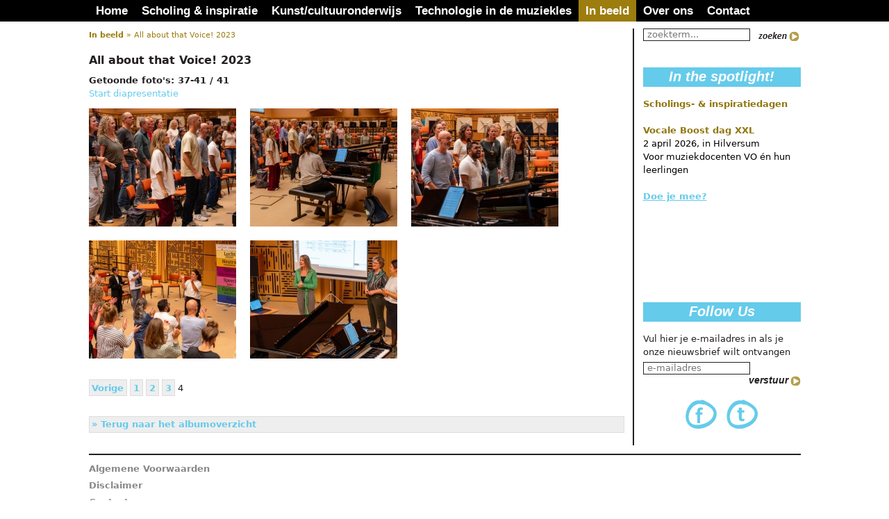

--- FILE ---
content_type: text/html; charset=utf-8
request_url: https://www.musicplusacademy.nl/in-beeld/all-about-that-voice-2023?start=36
body_size: 2440
content:
<!DOCTYPE html>

<!-- #################################################### -->
<!--                                                      -->
<!--           Created by: hamaka - utrecht               -->
<!--           website:    https://hamaka.nl              -->
<!--                                                      -->
<!-- #################################################### -->

<html lang="nl-NL">
<head>
	<meta http-equiv="content-type" content="text/html; charset=utf-8"/>
	<meta name="viewport" content="width=device-width, initial-scale=1.0">
	<base href="https://www.musicplusacademy.nl/"><!--[if lte IE 6]></base><![endif]-->
	<title>All about that Voice! 2023 &raquo; Music+ Academy  </title>
	<meta http-equiv="Content-Type" content="text/html; charset=utf-8" />
  

	<!--[if IE]>
	<meta http-equiv='X-UA-Compatible' content='IE=edge,chrome=1'>
	<![endif]-->

	<link rel="preconnect" href="https://fonts.gstatic.com/" crossorigin>
	<link rel="dns-prefetch" href="https://fonts.googleapis.com/">

	<link rel="shortcut icon" href="/favicon.ico" />

	<!--[if lt IE 9]>
			<script src="https://cdnjs.cloudflare.com/ajax/libs/html5shiv/3.7.3/html5shiv.min.js"></script>
			<script>window.html5 || document.write(appscript>
	<![endif]-->

	
		<script async src="https://www.googletagmanager.com/gtag/js?id=G-LZ8F4FSJFN"></script>
		<script>
			window.dataLayer = window.dataLayer || [];
			function gtag(){dataLayer.push(arguments);}
			gtag('js', new Date());

			gtag('config', 'G-LZ8F4FSJFN', { 'anonymize_ip': true });
		</script>
	
<link rel="stylesheet" type="text/css" href="/resources/app/client/css/combined-theme-klant.css?m=1622141093" />
<link rel="stylesheet" type="text/css" href="/resources/app/client/css/third-party/colorbox.css?m=1622141093" />
<link rel="stylesheet" type="text/css" href="/resources/app/client/css/third-party/cwsoft-foldergallery.css?m=1622141093" />
<script src="https://cdnjs.cloudflare.com/ajax/libs/jquery/3.3.1/jquery.min.js"></script>
<script>window.jQuery || document.write(unescape('%3Cscript src=\"/resources/app/client/javascript/third-party/jquery-3.3.1.min.js\"%3E%3C/script%3E'));</script>
</head>

<body class="cwsFolderGalleryPage">


  <div id="menu-icon">
    <div class="bar1"></div>
    <div class="bar2"></div>
    <div class="bar3"></div>
  </div>
  <div id="wrapper">
    <header role="banner">
	<nav>
	  <ul id="main-nav" class="calibri">
    
			<li>
				<a href="/" class="link" title="Home">Home</a>
        
			</li>
		
    
			<li>
				<a href="/scholing-en-inspiratie/" class="link" title="Scholing &amp; inspiratie">Scholing &amp; inspiratie</a>
        
			</li>
		
    
			<li>
				<a href="/kunstcultuur-onderwijs/" class="link" title="Kunst/cultuuronderwijs">Kunst/cultuuronderwijs</a>
        
			</li>
		
    
			<li>
				<a href="/technologie-in-de-muziekles/" class="link" title="Technologie in de muziekles">Technologie in de muziekles</a>
        
			</li>
		
    
			<li>
				<a href="/in-beeld/" class="section" title="In beeld">In beeld</a>
        
			</li>
		
    
			<li>
				<a href="/over-ons/" class="link" title="Over ons">Over ons</a>
        
			</li>
		
    
			<li>
				<a href="/contact/" class="link" title="Contact">Contact</a>
        
			</li>
		
    </ul>
	</nav>
</header>

    <div class="typography">
    	<section id="maincol">
		

		
	
	<div id="breadcrumb">
	   	

	<a href="/in-beeld/" class="breadcrumb-1">In beeld</a> &raquo; All about that Voice! 2023


	</div>


		<div id="overview-wrap">
			<h2>All about that Voice! 2023</h2>
			

						<div id="mod_foldergallery" class="folder-gallery clearfix">
				

				
				<p class="infos">
					Getoonde foto's:

					
					37-41 / 41
					

					<a href="/in-beeld/all-about-that-voice-2023?start=36#" id="cboxStartSlideShow" class="hidden">Start diapresentatie</a>
				</p>

				<div class="photo">
					<a href="/assets/mod-foldergallery/All-about-that-Voice-2023/AIV09118-Middel__FitMaxWzEwMDAsMTAwMF0.JPG" rel="album" title="">
						<img width="212" height="170" alt="AIV09118 Middel" src="/assets/mod-foldergallery/All-about-that-Voice-2023/AIV09118-Middel__FocusFillWyIwLjAwIiwiMC4wMCIsMjEyLDE3MF0.JPG" loading="lazy" />

					</a>
        </div><div class="photo">
					<a href="/assets/mod-foldergallery/All-about-that-Voice-2023/AIV09121-Middel__FitMaxWzEwMDAsMTAwMF0.JPG" rel="album" title="">
						<img width="212" height="170" alt="AIV09121 Middel" src="/assets/mod-foldergallery/All-about-that-Voice-2023/AIV09121-Middel__FocusFillWyIwLjAwIiwiMC4wMCIsMjEyLDE3MF0.JPG" loading="lazy" />

					</a>
        </div><div class="photo">
					<a href="/assets/mod-foldergallery/All-about-that-Voice-2023/AIV09125-Middel__FitMaxWzEwMDAsMTAwMF0.JPG" rel="album" title="">
						<img width="212" height="170" alt="AIV09125 Middel" src="/assets/mod-foldergallery/All-about-that-Voice-2023/AIV09125-Middel__FocusFillWyIwLjAwIiwiMC4wMCIsMjEyLDE3MF0.JPG" loading="lazy" />

					</a>
        </div><div class="photo">
					<a href="/assets/mod-foldergallery/All-about-that-Voice-2023/AIV09133-Middel__FitMaxWzEwMDAsMTAwMF0.JPG" rel="album" title="">
						<img width="212" height="170" alt="AIV09133 Middel" src="/assets/mod-foldergallery/All-about-that-Voice-2023/AIV09133-Middel__FocusFillWyIwLjAwIiwiMC4wMCIsMjEyLDE3MF0.JPG" loading="lazy" />

					</a>
        </div><div class="photo">
					<a href="/assets/mod-foldergallery/All-about-that-Voice-2023/AIV09145-Middel__FitMaxWzEwMDAsMTAwMF0.JPG" rel="album" title="">
						<img width="212" height="170" alt="AIV09145 Middel" src="/assets/mod-foldergallery/All-about-that-Voice-2023/AIV09145-Middel__FocusFillWyIwLjAwIiwiMC4wMCIsMjEyLDE3MF0.JPG" loading="lazy" />

					</a>
        </div>

							
				<br class="clear" />

				<div class="pagination">
					<a class="prev" href="/in-beeld/all-about-that-voice-2023?start=24">Vorige</a>

				
					
						<a href="/in-beeld/all-about-that-voice-2023?start=0">1</a>
					
				
					
						<a href="/in-beeld/all-about-that-voice-2023?start=12">2</a>
					
				
					
						<a href="/in-beeld/all-about-that-voice-2023?start=24">3</a>
					
				
					
						4
					
				

					
				</div>
			
				

							
				<br class="clear" />

				<div class="backlink">
					<a href="/in-beeld/" title="In beeld">
						&raquo; Terug naar het albumoverzicht
					</a>
				</div>
			

			</div>
		</div>
	</section>

	<aside id="sidebar">

    
        <div class="widget search">
            <form id="SearchForm_SearchForm" action="/in-beeld/all-about-that-voice-2023/SearchForm/" method="GET" enctype="application/x-www-form-urlencoded">
	
	<p id="SearchForm_SearchForm_error" class="alert " style="display: none"></p>
	
	<fieldset>
		
		<div id="SearchForm_SearchForm_Search_Holder" class="field text">
	<label class="left" for="SearchForm_SearchForm_Search">Search</label>
	<div class="middleColumn">
		<input type="text" name="Search" class="text" id="SearchForm_SearchForm_Search" placeholder="zoekterm..." />
	</div>
	
	
	
</div>

		
		
		<input type="image" name="action_Results" value="Zoeken" class="action action" id="SearchForm_SearchForm_action_Results" src="/resources/app/client/images/search-btn.gif?m=1622141093" />
		
	</fieldset>
</form>

        </div>


    <div class="flex-box-holder">
    
        <div class="widget spotlight">
            <h3>In the spotlight!</h3>
            <p><strong><span style="color: #91760e;">Scholings- &amp; inspiratiedagen</span></strong></p><p>&nbsp;</p><p><strong><span style="color: #91760e;">Vocale Boost dag XXL&nbsp;</span></strong></p><p><span style="color: #000000;">2 april 2026, in Hilversum</span></p><p><span style="color: #000000;">Voor muziekdocenten VO én hun leerlingen</span></p><p>&nbsp;</p><p><a href="/scholing-en-inspiratie/vocale-boost-dag-xxl/">Doe je mee?</a></p><p>&nbsp;</p><p>&nbsp;</p><p>&nbsp;</p><p>&nbsp;</p><p>&nbsp;</p><p>&nbsp;</p><p>&nbsp;</p>
        </div>

    

    
            <div class="widget follow">
                <h3>Follow Us</h3>
                
                    <p>Vul hier je e-mailadres in als je onze nieuwsbrief wilt ontvangen</p>
                    <div class="widget">
                        <form id="follow" action="https://musicplusacademy.us5.list-manage.com/subscribe/post?u=95d90e68a80e26e0a325adddd&id=2af122ccc6" method="post" name="mc-embedded-subscribe-form" class="validate" target="_blank">
                            <input type="email" value="" name="EMAIL" class="email" id="f" placeholder="e-mailadres" required>
                            <input type="submit" value="verstuur" name="subscribe" id="mc-embedded-subscribe" class="btn">
                        </form>
                    </div>
                
                <div id="follow-links">
                    <a href="https://www.facebook.com/musicplusacademy" target="_blank"><img src="/resources/app/client/images/fb-icon.png?m=1622141093" width="45" height="42" alt="Facebook"></a>
                    
                    <a href="https://twitter.com/mpa_nl" target="_blank"><img src="/resources/app/client/images/tw-icon.png?m=1622141093" width="45" height="42" alt="Twitter"></a>
                    
                </div>
            </div>
    

    </div>

    

    
</aside>
		
    </div>
	  
	  <footer>
		<div class="right">
			
		</div>




		<ul class="links">
			
				<li><a href="/footer/algemene-voorwaarden/" class="link" title="Algemene Voorwaarden">Algemene Voorwaarden</a></li>
			
				<li><a href="/footer/disclaimer/" class="link" title="Disclaimer">Disclaimer</a></li>
			
				<li><a href="/contact/" class="link" title="Contact">Contact</a></li>
			
		</ul>
</footer>

	  

  </div>
<script type="application/javascript" src="/resources/app/client/javascript/app.js?m=1622141093"></script>
<script type="application/javascript" src="/resources/app/client/javascript/third-party/jquery.jcarousel.min.js?m=1622141093"></script>
<script type="application/javascript" src="/resources/app/client/javascript/headerCycle.js?m=1622141093"></script>
<script type="application/javascript" src="/resources/vendor/silverstripe/admin/client/dist/js/i18n.js?m=1687222632"></script>
<script type="application/javascript" src="/resources/app/client/javascript/third-party/lang/en_US.js?m=1622141093"></script>
<script type="application/javascript" src="/resources/app/client/javascript/third-party/lang/nl_NL.js?m=1622141093"></script>
<script type="application/javascript" src="/resources/app/client/javascript/third-party/cwsoft-foldergallery.js?m=1622141093"></script>
<script type="application/javascript" src="/resources/app/client/javascript/third-party/jquery.colorbox-min.js?m=1622141093"></script>
</body>
</html>

--- FILE ---
content_type: text/css
request_url: https://www.musicplusacademy.nl/resources/app/client/css/combined-theme-klant.css?m=1622141093
body_size: 30928
content:
html,body,body div,span,object,iframe,h1,h2,h3,h4,h5,h6,p,blockquote,pre,abbr,address,cite,code,del,dfn,em,img,ins,kbd,q,samp,small,strong,sub,sup,var,b,i,dl,dt,dd,ol,ul,li,fieldset,form,label,legend,table,caption,tbody,tfoot,thead,tr,th,td,article,aside,figure,footer,header,hgroup,menu,nav,section,time,mark,audio,video{margin:0;padding:0;border:0;outline:0;font-size:100%;vertical-align:baseline;background:transparent}article,aside,figure,footer,header,hgroup,nav,section{display:block}img,object,embed{max-width:100%;height:auto}ul{list-style:none}blockquote,q{quotes:none}blockquote:before,blockquote:after,q:before,q:after{content:'';content:none}a{margin:0;padding:0;font-size:100%;vertical-align:baseline;background:transparent}del{text-decoration:line-through}abbr[title],dfn[title]{border-bottom:1px dotted #000;cursor:help}table{border-collapse:collapse;border-spacing:0}th{font-weight:bold;vertical-align:bottom}td{font-weight:normal;vertical-align:top}hr{display:block;height:1px;border:0;border-top:1px solid #ccc;margin:1em 0;padding:0}input,select{vertical-align:middle}pre{white-space:pre;white-space:pre-wrap;white-space:pre-line;word-wrap:break-word}input[type="radio"]{vertical-align:text-bottom}input[type="checkbox"]{vertical-align:bottom;*vertical-align:baseline}.ie6 input{vertical-align:text-bottom}select,input,textarea{font:99% sans-serif}table{font-size:inherit;font:100%}a:hover,a:active{outline:none}small{font-size:85%}strong,th{font-weight:bold}td,td img{vertical-align:top}sub,sup{font-size:75%;line-height:0;position:relative}sup{top:-0.5em}sub{bottom:-0.25em}pre,code,kbd,samp{font-family:monospace, sans-serif}.clickable,label,input[type=button],input[type=submit],button{cursor:pointer}button,input,select,textarea{margin:0}button{width:auto;overflow:visible}.ie7 img{-ms-interpolation-mode:bicubic}.ie6 html{-webkit-filter:expression(document.execCommand("BackgroundImageCache", false, true));filter:expression(document.execCommand("BackgroundImageCache", false, true))}.clearfix:before,.clearfix:after{content:"\0020";display:block;height:0;overflow:hidden}.clearfix:after{clear:both}.clearfix{zoom:1}.calibri,.more,#hp-content .box h3,.action-links a,input.btn,.widget h3,footer #logos li,#intro h2,#events h3,#maincol.no-sidebar th,#maincol.no-sidebar h2,.agenda h2,.agenda .date,#hp-content #content-wrap h2{font-family:Calibri, Candara, Segoe, "Segoe UI", Optima, Arial, sans-serif}.typography p{font-size:13px;font-family:Verdana, Geneva, "Verdana Ref", Tahoma, Corbel, "Lucida Grande", "Lucida Sans Unicode", "Lucida Sans", "DejaVu Sans", "Bitstream Vera Sans", "Liberation Sans", sans-serif;line-height:1.5em}.typography blockquote{margin:15px;font-style:italic}.typography blockquote p{font-size:120%}.typography q{display:block;font-size:0.8em;margin:1em 1em;padding:0.5em;border:1px #ccc solid;quotes:none}.typography q:before,.typography q:after{content:"";content:none}.typography ins{background-color:#ff9;color:#000;text-decoration:none}.typography mark{background-color:#ff9;color:#000;font-style:italic;font-weight:bold}.typography del{text-decoration:line-through}.typography abbr[title],.typography dfn[title]{border-bottom:1px dotted;cursor:help}a,.typography a{color:#65cbeb;font-weight:bold;text-decoration:underline}a:hover,.typography a:hover{text-decoration:none}.typography a[href$=".pdf"],.typography a[href$=".PDF"],.typography a.pdf{padding:2px;padding-left:20px;background:url(/themes/musicplus/images/icons/page_white_acrobat.png) no-repeat left center}.typography a[href$=".doc"],.typography a[href$=".DOC"],.typography a.doc{padding:2px;padding-left:20px;background:url(/themes/musicplus/images/icons/page_word.png) no-repeat left center}.typography a[href$=".xls"],.typography a[href$=".XLS"],.typography a.xls{padding:2px;padding-left:20px;background:url(/themes/musicplus/images/icons/page_excel.png) no-repeat left center}.typography a[href$=".gz"],.typography a[href$=".GZ"],.typography a[href$=".gzip"],.typography a[href$=".GZIP"],.typography a[href$=".zip"],.typography a[href$=".ZIP"],.typography a.archive{padding:2px;padding-left:20px;background:url(/themes/musicplus/images/icons/page_white_zip.png) no-repeat left center}.typography a[href$=".exe"],.typography a[href$=".EXE"],.typography a.application{padding:2px;padding-left:20px;background:url(/themes/musicplus/images/icons/application.png) no-repeat left center}.typography ul,.typography ol{margin:0 0 18px 10px}.typography ul{list-style-type:circle}.typography li{margin:10px}h1,h2,h3,h4,h5,h6{margin:0 0 18px;font-weight:bold;font-size:24px}h2{font-size:20px}h3{font-size:18px}#maincol h3{font-size:22px;margin-bottom:25px}h4{font-size:18px}h5{font-size:16px}h6{font-size:14px}.typography pre{font-family:"Courier New", Courier;display:block;font-size:1.2em;margin:2em 5em;padding:0.5em;border:1px #ccc solid;background:#eee}.typography table{margin:0;border-collapse:collapse;float:none}.typography td{border:1px solid #999;padding:5px}.typography .left{text-align:left}.typography .center{text-align:center}.typography .right{text-align:right}.typography img{border:none}.typography img.right{float:right;margin-left:5px}.typography img.left,.typography img.leftAlone{float:left;margin-right:15px}.typography img.center{float:none;margin-left:auto;margin-right:auto;display:block}.typography .captionImage.left{float:left}.typography .captionImage.right{float:right}body{border-top:31px solid #000;padding:0;margin:0;font-family:Verdana, Geneva, "Verdana Ref", Tahoma, Corbel, "Lucida Grande", "Lucida Sans Unicode", "Lucida Sans", "DejaVu Sans", "Bitstream Vera Sans", "Liberation Sans", sans-serif;color:#231F20;background-color:#fff;font-size:13px;line-height:1.5em}#wrapper{width:1025px;margin:0 auto;text-align:left;position:relative}header[role="banner"]{height:31px;margin:-31px 0 0px;margin-bottom:10px}header[role="banner"] nav{float:left}#main-nav>li{float:left;position:relative;font-size:14px}#main-nav a{display:block;color:#fff;padding:0 10px;text-decoration:none}#menu-icon{display:none}#main-nav li:hover>a,#main-nav a.current,#main-nav a.section{background:#9C7D0D;text-decoration:none}#main-nav>li>a{font-size:17px;font-weight:bold;line-height:31px}#main-nav li li{margin-top:2px}#main-nav li li a{font-size:13px;line-height:24px}#main-nav ul{display:none;position:absolute;left:0;top:31px;background:#000;min-width:100%;z-index:999}#main-nav li ul{width:210px}#main-nav li:nth-child(7) ul{width:125px}#main-nav li:hover ul{display:block}#maincol{float:left;width:771px;background:#fff;padding-right:12px;margin-bottom:12px;border-right:2px solid #231F20}#maincol_exclude{border-right:0}#maincol a{color:#65CBEB}#maincol.no-sidebar{width:718px;float:none;margin:0 auto 20px;background:#000;color:#fff;border:none;padding:15px 45px;border-radius:17px;overflow:hidden}#maincol.no-sidebar .content_intro{height:170px;overflow:hidden;padding-top:10px}#maincol.no-sidebar .content_more{margin-top:18px}#maincol.no-sidebar a{color:#65CBEB}#maincol.no-sidebar h2,#detailPageCarousel h2{font-style:italic;font-size:28px;color:#65cbeb;margin-bottom:8px;line-height:1.1em}#maincol.no-sidebar img.left{margin:0 25px 5px 0}#maincol.no-sidebar img.right{margin:0 0 5px 25px}#maincol.no-sidebar h3{margin:25px 0 0}#maincol.no-sidebar h2+h3{margin-top:0}#maincol.no-sidebar .share{float:right;background:#fff;padding:12px}#maincol.no-sidebar #share a,#maincol.no-sidebar .share a,.agenda .share a{color:#65cbeb;text-decoration:none}#maincol.no-sidebar #share a img,.agenda .share img{vertical-align:middle}#maincol.no-sidebar .more a{color:#fff}#maincol.no-sidebar table.courses{background:#fff;color:#231f20;margin-top:25px}#maincol.no-sidebar table.courses th{background:#9C7D0D;font-size:18px;color:#fff;padding:5px 15px 5px 0;text-align:left}#maincol.no-sidebar table.courses td{padding:5px 5px 5px 0;border:none;border-top:2px solid #000}#maincol.no-sidebar table.courses tr td:first-child,#maincol.no-sidebar table.courses tr th:first-child{padding-left:15px}#maincol.no-sidebar table td{border:none;padding:0}.CourseDetailLightPage #maincol.no-sidebar{background:#fff;color:#000;border:5px solid #65cbeb;width:900px;padding:30px}.CourseDetailLightPage #maincol.no-sidebar h2{font-style:normal;color:#b59e4b}.CourseDetailLightPage #maincol.no-sidebar .content_intro{height:153px}.CourseDetailLightPage #maincol.no-sidebar .more a{color:#65cbeb}.CourseDetailLightPage #maincol.no-sidebar .action-links a:first-child{margin-left:140px}.DayActivitiesPage .action-links{display:-webkit-box;display:-ms-flexbox;display:flex;width:100%;-ms-flex-pack:distribute;justify-content:space-around}.DayActivitiesPage .action-links a{width:200px;margin:10px}#hp-content #f-logo{padding-left:15px;width:230px;height:134px;position:absolute;top:0;left:0}#hp-content #f-logo a{height:134px;background:url(../images/logo-2014.png);background-size:cover}#hp-content #f-logo h1{margin-bottom:205px}#hp-content #content-wrap{position:absolute;left:0;bottom:17px}#hp-content #content-wrap h2{text-align:right;font-weight:normal;font-style:italic;color:#fff;font-size:22px;margin:0 42px 10px 0}#hp-content .box{width:300px;background:#fff;padding:6px;position:absolute;bottom:40px;right:20px}#hp-content .box p{line-height:19px !important;margin:0px 5px 10px 5px}#hp-content .box h3{text-align:center;color:#fff;font-size:19px;background:#9C7D0D;margin-bottom:0;margin-top:10px;width:100%;left:6px;bottom:6px}#hp-content .box h3 a{color:#fff;display:block;padding:7px}#hp-content .box h3 a:hover{text-decoration:none;background:#65CBEB}div.more{text-align:right;font-weight:bold;font-size:14px;font-style:italic;margin-bottom:10px}#maincol.no-sidebar .more{text-align:left;margin-top:30px;margin-bottom:0;display:inline-block}.more a{padding-right:20px;background:url(../images/white-arrow.png) 100% 1px no-repeat;text-decoration:none}#maincol.no-sidebar .more a{padding-right:20px;background:url(../images/al-arrow.png) 100% 1px no-repeat;text-decoration:none}#maincol .action-links{margin-top:22px}.action-links a,.widget h3{display:block;text-align:center;color:#fff;background:#65cbeb;font-size:20px;font-weight:bold;font-style:italic;height:28px;line-height:26px;text-decoration:none}.action-links a:hover{text-decoration:none;background:#9C7D0D}#sidebar .action-links a{margin-top:20px}#sidebar .action-links a:first-child{margin-top:0}#maincol .action-links a{float:left;width:255px;margin-left:97px;color:#fff}#maincol .action-links a:first-child{margin-left:48px}.action-links a span{display:inline-block;width:15px;height:28px;background:url(../images/al-arrow.png) 0 7px no-repeat;margin-left:3px;vertical-align:top}#sidebar{float:right;width:227px;padding-left:13px;margin-left:-2px;border-left:2px solid #231F20;margin-bottom:12px;display:-webkit-box;display:-ms-flexbox;display:flex;-webkit-box-orient:vertical;-webkit-box-direction:normal;-ms-flex-direction:column;flex-direction:column;-webkit-box-pack:start;-ms-flex-pack:start;justify-content:flex-start;min-height:600px}@media (max-width: 1026px){#sidebar .widget.spotlight{margin-top:20px}}#sidebar .flex-box-holder{display:-webkit-box;display:-ms-flexbox;display:flex;-webkit-box-pack:justify;-ms-flex-pack:justify;justify-content:space-between;-webkit-box-orient:vertical;-webkit-box-direction:normal;-ms-flex-direction:column;flex-direction:column}#follow{margin:0px;display:block;overflow:hidden}#f{width:142px;padding:0 5px;height:16px;line-height:16px;border:1px solid #231F20;float:left}#follow .btn{font-size:14px;font-weight:bold;font-style:italic;border:none;background:#fff url(../images/white-arrow.png) 100% 2px no-repeat;padding:0 18px 0 0;cursor:pointer;float:right;height:16px}.widget.follow{margin-top:10px}.widget h3{margin:0;margin-bottom:15px}.typography .widget ul{list-style-type:circle;margin-left:16px}.typography .widget ul li{margin:0 0 5px 0}#sidebar .video-wrap{display:block;position:relative}#sidebar .video-wrap span{position:absolute;top:50%;left:50%;display:block;width:24px;height:22px;background:url(../images/video-arrow.png) 0 0 no-repeat;margin:-12px 0 0 -11px}#follow{margin-top:5px;margin-bottom:20px}#f{width:125px}#follow-links{text-align:center}#follow-links a{margin:0 5px}#intro{min-height:247px;position:relative;margin-bottom:12px}#intro h1{position:absolute;top:0;left:0}#intro h1 a{background:url(../images/logo-2014.png);background-size:cover;height:120px;width:210px}#intro h2{position:absolute;right:42px;bottom:22px;font-style:italic;font-size:22px;color:#fff;font-weight:normal;margin-bottom:0}#intro img{float:left}#nobreadcrumb{margin-bottom:35px}#breadcrumb{margin-bottom:20px;color:#9b7d0d;font-size:11px}#breadcrumb a{color:#9b7d0d;text-decoration:none}#overview-wrap{line-height:14px}#overview-wrap h2{font-size:16px;margin-bottom:3px}#events{padding-top:30px}#events li{display:inline-block;width:27%;vertical-align:top;min-height:270px;margin:0 39px 20px 0}#events img{margin-bottom:12px}#maincol #events h3{text-align:center;padding:5px;font-size:19px;line-height:19px;background:#9C7D0D;margin-bottom:10px;height:40px}#maincol #events h3 a{color:#fff;text-decoration:none;padding:7px 0}#events p.summary{margin-bottom:7px}#events .more{margin-bottom:0}#detailPageCarousel{width:708px;margin:0 auto 20px}#detailPageCarousel h2{margin-bottom:8px}.agenda{overflow:hidden;padding:25px 0;border-top:2px solid #231F20}#breadcrumb+.agenda{padding-top:0;border-top:none}.agenda .rightBlock{width:360px;float:right}.agenda h2{font-size:18px;margin-bottom:10px}.agenda ul.agendaDetail{list-style-type:none}.agenda .agendaDetail li{margin-bottom:12px;line-height:normal}.agenda .agendaDetail li+li{margin-bottom:22px}.agenda .more{text-align:left}.agenda .share{text-align:right;padding-top:10px}.agenda .left{width:330px}.agenda .date{padding:0 10px;background:#000;margin-bottom:15px;font-weight:bold;font-size:26px;color:#fff;line-height:1}.odd .date{background:#65cbeb}.agenda .date span{font-size:70px}footer{border-top:2px solid #231F20;clear:both;padding:10px 0;overflow:hidden}footer .right{width:227px}footer .right h4{font-size:11px;margin-bottom:7px}footer .right p{color:#9b7d0d}footer .right a{color:#9b7d0d;text-decoration:none}footer .right a:hover{text-decoration:underline}footer #logos,footer .links{float:left}footer #logos a,footer .links a{color:#888;text-decoration:none}footer #logos li{float:left;width:180px;padding-right:20px;font-style:italic;font-size:12px}footer #logos li img{display:block;margin-bottom:5px}footer .links li{margin-bottom:5px}.f-btn{display:block;text-indent:-999em;outline:none}.clear{clear:both;font-size:0;height:0;line-height:0}.left{float:left}.right{float:right}.follow-flex-holder{display:-webkit-box;display:-ms-flexbox;display:flex;-webkit-box-orient:vertical;-webkit-box-direction:normal;-ms-flex-direction:column;flex-direction:column;height:279px;-webkit-box-pack:end;-ms-flex-pack:end;justify-content:flex-end}@media (min-width: 769px) and (max-width: 1025px){.follow-flex-holder{height:auto;width:500px;padding-top:20px}}@media (max-width: 768px){.follow-flex-holder{height:auto;width:375px;padding-top:20px}}#SearchForm_SearchForm{margin-top:0;margin-bottom:30px}#SearchForm_SearchForm .field{width:150px}#SearchForm_SearchForm .middleColumn{margin-left:0}#SearchForm_SearchForm label{display:none}#SearchForm_SearchForm input#SearchForm_SearchForm_Search{width:142px;padding:0 5px;height:16px;line-height:16px;border:1px solid #231F20;float:left;background-color:#fff}#SearchForm_SearchForm input#SearchForm_SearchForm_action_Results{background-color:transparent;padding:0;border:none;padding-left:15px}#SearchForm_SearchForm input#SearchForm_SearchForm_action_Results:hover{background-color:transparent}#search{display:block;overflow:hidden}#s,#f{width:142px;padding:0 5px;height:16px;line-height:16px;border:1px solid #231F20;float:left}#search .btn,#follow .btn{font-size:14px;font-weight:bold;font-style:italic;border:none;background:#fff url(../images/white-arrow.png) 100% 2px no-repeat;padding:0 18px 0 0;cursor:pointer;float:right;height:16px}#content.search-results{min-height:175px}#searchResults{width:80%;padding-top:35px}#searchResults a.more{font-size:100%;margin-bottom:15px;text-decoration:none}#searchResults mark{background-color:yellow}#searchResults br{display:none}input,textarea,select{font-family:Verdana, Geneva, "Verdana Ref", Tahoma, Corbel, "Lucida Grande", "Lucida Sans Unicode", "Lucida Sans", "DejaVu Sans", "Bitstream Vera Sans", "Liberation Sans", sans-serif;color:#231F20}input.text,textarea,select{padding:3px 3px 2px 3px;width:400px;background-color:#F7F7F7;border:1px solid #65CBEB;float:left}input.text:focus,input.focus,textarea:focus,textarea.focus,select:focus,select.focus{color:#000;background-color:#ffffff}input.requiredField,textarea.requiredField,select.requiredField{padding-right:18px;width:385px;background:#F7F7F7 url("../images/bg-input-required.png") no-repeat 100% 0}input.requiredField:focus,input.requiredField.focus,textarea.requiredField:focus,textarea.requiredField.focus,select.requiredField:focus,select.requiredField.focus{background-color:#ffffff}div.requiredField.optionset div.middleColumn,div.requiredField.checkboxset div.middleColumn{position:relative}div.requiredField.optionset div.middleColumn:after,div.requiredField.checkboxset div.middleColumn:after{content:url("../images/bg-input-required.png");position:absolute;top:0;right:-5px}input.invalid,textarea.invalid,select.invalid{border:1px solid #ff6969}input.radio,input.radio,input.checkbox,form p.checkbox input{padding-top:0;width:auto;background-color:transparent;border:0 none transparent}input.checkbox,p.checkbox input{vertical-align:middle}form div.field.checkbox label.right{float:none;padding-left:0;color:#231F20;font-style:normal}form div.field.checkbox input.checkbox{float:none}p.checkbox{margin:0 0 8px 105px;clear:both}p.checkbox label.right{display:inline-block;line-height:1em}ul.checkboxsetfield li input{vertical-align:top}form{margin-top:20px}form p.message{font-weight:bold;text-align:left}form p.invalid,form p.bad,form p.error{color:#ff6969}form p.good{background-color:#9B936C;padding:10px;color:white;margin-bottom:15px}form div.field{float:left;margin-bottom:8px;width:100%;clear:both}form span.message{float:left;width:auto;clear:both;font-size:80%;color:#ff7070}form label.left,form legend.left{display:inline-block;float:left;padding:7px 15px 6px 0;width:200px;text-align:left;line-height:1em}form label.right{clear:both;float:left;padding-left:215px;color:#888;font-style:italic;width:400px}form div.middleColumn{float:left;width:auto}#maincol form h3.FormHeading{margin:15px 0 0 0;float:left}form div.nolabel div.middleColumn{margin-left:215px}form div.middleColumn textarea{resize:vertical}form ul.optionset{list-style-type:none;float:left;margin:0;padding:8px 0 7px 0;width:auto;line-height:1em}form ul.optionset li{float:left;margin:0 20px 0 0;padding-left:0;width:auto;background:transparent none}form ul.optionset label{font-size:100%}form ul.invalid label{color:#ff6969}form ul.optionset input.radio{vertical-align:top}form div.literalFieldArea{padding:7px 0 6px 5px;font-size:100%;line-height:1em}form div.Actions{margin-top:12px;padding-left:215px;text-align:left}form input.action{display:inline-block;padding:1px 12px 4px 12px;font-family:Verdana, Geneva, "Verdana Ref", Tahoma, Corbel, "Lucida Grande", "Lucida Sans Unicode", "Lucida Sans", "DejaVu Sans", "Bitstream Vera Sans", "Liberation Sans", sans-serif;font-size:120%;font-weight:bold;color:#ffffff;background-color:#65CBEB;border:1px solid #ffffff}form input.action:hover{color:#65CBEB;background-color:#e7e7e7}form input.action:active{border-color:#65CBEB}form img.ajaxLoad{margin:14px 0 13px 0;vertical-align:middle}form#Form_SubscribeForm #groupings_6893 ul.optionset li{clear:both;margin-bottom:8px}.userform .nocaptcha .middleColumn{margin-top:15px;margin-left:215px}.dpHeader{position:relative;padding-bottom:20px}.dpHeader .test-text-dagprogramma{background:rgba(255,255,255,0.5);max-width:400px;height:auto;position:absolute;color:#000000;font-size:20px;border-radius:10px;padding:10px 10px;bottom:0;margin-bottom:20px;margin-left:20px}.dpHeader{position:relative}* * * * * * * * * * * * * * * * * * * .dayactivities-container-flex{display:-webkit-box;display:-ms-flexbox;display:flex;-webkit-box-orient:vertical;-webkit-box-direction:normal;-ms-flex-direction:column;flex-direction:column;width:800px;margin:0 auto;border:1px solid black}.time-programm-holder{display:-webkit-box;display:-ms-flexbox;display:flex;background:#B49849;min-height:40px;font-family:"Trebuchet MS"}@media (max-width: 420px){.time-programm-holder{margin-top:100px}}.time-box{width:150px;padding:10px;font-size:16px;font-weight:bold;font-family:"Trebuchet MS"}.programm-box{width:100%;padding:10px;font-size:16px;font-weight:bold}.input-title-holder{display:-webkit-box;display:-ms-flexbox;display:flex;background:goldenrod}.time-input-box{width:150px;padding:10px;border-bottom:1px solid black}.title-input-box{width:100%;padding:10px;border-bottom:1px solid black}.space-content-holder{display:-webkit-box;display:-ms-flexbox;display:flex}.space-box{width:150px;padding:10px}.content-box{width:100%;padding:10px 30px 10px 10px}.content-box img{border-radius:50%;width:175px;height:175px;float:right}.space-workshop-content-holder{display:-webkit-box;display:-ms-flexbox;display:flex}.workshop-content-box{width:100%;padding:10px 30px 10px 10px;border-top:1px dotted black}.workshop-content-box img{border-radius:50%;width:175px;height:175px;float:right}#bottom-images{float:none;margin-right:30px;margin-top:10px}.background_Geen{background:white}.background_Goud{background:#B49849}.background_Blauw{background:#65CBEB}.background_Rood{background:#EC1E3F}.background_Groen{background:#8FBF4B}@media (max-width: 440px){.space-box{display:none}#bottom-images{margin-left:60px;margin-bottom:10px}}* * * * * * * * * * * * * * * * * * * .flex-image{display:-webkit-box;display:-ms-flexbox;display:flex;width:200px;-webkit-box-orient:vertical;-webkit-box-direction:normal;-ms-flex-direction:column;flex-direction:column;float:right}.time-holder{display:-webkit-box;display:-ms-flexbox;display:flex;-webkit-box-align:center;-ms-flex-align:center;align-items:center;min-height:50px}.table-padding p{padding-left:5px;padding-top:5px}.table-holder{width:100%;display:-webkit-box;display:-ms-flexbox;display:flex;-webkit-box-pack:center;-ms-flex-pack:center;justify-content:center;-webkit-box-align:center;-ms-flex-align:center;align-items:center;-webkit-box-orient:vertical;-webkit-box-direction:normal;-ms-flex-direction:column;flex-direction:column}.table-holder table{width:85%}.table-holder .content-dagprogramma{width:85%}.no-padding p{padding-left:5px}.no-borders{border:none !important}.zero-padding{padding:0}#mod_foldergallery{margin-top:12px}#mod_foldergallery p.infos{margin-bottom:12px !important}a#cboxStartSlideShow{float:none !important}#mod_foldergallery .photo{margin:0 20px 20px 0 !important;padding:0 !important;width:auto !important;height:auto !important}#mod_foldergallery .photo .cboxElement,#mod_foldergallery .photo .album-cover{display:block;width:212px;height:170px}#mod_foldergallery .photo .photo-title{margin-top:12px}#mod_foldergallery .photo .photo-title .sub-txt{font-size:80%}#mod_foldergallery .photo img{vertical-align:bottom;border:0 none !important}#mod_foldergallery .photo h3{margin:0;padding:5px;width:202px;height:40px;font-family:Calibri, Candara, Segoe, "Segoe UI", Optima, Arial, sans-serif;font-size:19px;line-height:19px;color:#ffffff;text-align:center;background-color:#9c7d0d;overflow:hidden}.ErrorPage{border-top:none}.ErrorPage section{width:730px;margin:0 auto;font-size:100%;color:#fff}.ErrorPage section a{color:#fff;-webkit-text-decoration:#fff;text-decoration:#fff}@media only screen and (max-width: 1025px){#wrapper,#maincol,#sidebar{width:100%}#wrapper{overflow:hidden}#BetterNavigator{display:none}#overview-wrap h2,#breadcrumb,#maincol.no-sidebar .content_more,#overview-wrap p,#maincol.no-sidebar h2,.Page #maincol p,.Page #maincol h3{margin-left:5px;margin-right:5px}#events img{width:100%}header[role=banner]{position:absolute;background:black;height:auto;top:-400px;-webkit-transition:top 0.25s;-o-transition:top 0.25s;transition:top 0.25s;z-index:1}header[role=banner] nav{margin-top:30px;margin-bottom:15px}header[role=banner].active{top:0px}header[role=banner] li{width:100%;margin:5px 0}#menu-icon{position:absolute;top:3px;right:10px;display:inline-block;cursor:pointer}#menu-icon .bar1,#menu-icon .bar2,#menu-icon .bar3{width:24px;height:3px;background-color:#9c7d0d;margin:4px 0;border-radius:2px;-webkit-transition:0.4s;-o-transition:0.4s;transition:0.4s}#menu-icon.open .bar1{-webkit-transform:rotate(-45deg) translate(-5px, 5px);-ms-transform:rotate(-45deg) translate(-5px, 5px);transform:rotate(-45deg) translate(-5px, 5px)}#menu-icon.open .bar2{opacity:0}#menu-icon.open .bar3{-webkit-transform:rotate(45deg) translate(-5px, -5px);-ms-transform:rotate(45deg) translate(-5px, -5px);transform:rotate(45deg) translate(-5px, -5px)}#hp-content .box{bottom:auto;top:15px}#sidebar{display:-webkit-box;display:-ms-flexbox;display:flex;-webkit-box-align:center;-ms-flex-align:center;align-items:center;-webkit-box-pack:start;-ms-flex-pack:start;justify-content:flex-start;-webkit-box-orient:vertical;-webkit-box-direction:normal;-ms-flex-direction:column;flex-direction:column}#sidebar .widget.search{width:100%}#sidebar .widget.search form{width:300px;margin:0 auto}#sidebar .widget.search form .field{width:200px;font-size:16px}#sidebar .widget.search form .field input#SearchForm_SearchForm_Search{height:24px;width:100%}#sidebar .widget.spotlight,#sidebar .widget.follow{width:calc(50vw - 21px);float:left;border:2px #65cbeb solid;margin-left:10px}#sidebar .widget.spotlight p,#sidebar .widget.follow p{margin-left:5px}#sidebar .widget.spotlight form,#sidebar .widget.follow form{width:calc(100% - 15px);margin:20px auto;font-size:16px}#sidebar .widget.spotlight form input#f,#sidebar .widget.follow form input#f{height:24px;width:calc(100% - 14px)}#sidebar .widget.spotlight img.left{width:100%;height:auto}footer .links{margin-left:10px}.UserDefinedForm #maincol h3,.UserDefinedForm #maincol p,.UserDefinedForm #maincol form{margin-left:15px;margin-right:15px}.UserDefinedForm #maincol .userform{width:calc(100% - 30px)}.UserDefinedForm #maincol .userform input,.UserDefinedForm #maincol .userform textarea,.UserDefinedForm #maincol .userform select{width:100%}.UserDefinedForm #maincol .userform input.checkbox{width:auto}.CourseDetailLightPage #maincol.no-sidebar{width:calc(100vw - 50px);padding:15px}.CourseDetailLightPage #maincol.no-sidebar img.featuredImage{width:calc(100vw - 50px);margin-left:0}.CourseDetailLightPage #maincol.no-sidebar .content_intro{font-weight:bold;height:auto}}@media only screen and (max-width: 825px){#events li{width:calc(50vw - 47px)}#maincol.no-sidebar{width:calc(100vw - 30px);margin:0 auto;padding:15px 0}#maincol.no-sidebar img.featuredImage{margin-left:15px}#maincol.no-sidebar .action-links a{float:none;margin:15px auto}.Page #maincol .action-links a{float:none;margin:15px auto}.CourseDetailLightPage #maincol.no-sidebar .action-links a:first-child{margin-left:auto}#detailPageCarousel{width:calc(100vw - 140px)}}@media only screen and (max-width: 650px){#hp-content{height:auto !important;max-height:400px}#hp-content .box{top:auto;bottom:25%;width:calc(100vw - 50px);background-color:#ffffffa1}#hp-content .jcarousel-pagination{display:none}#maincol.no-sidebar .content_intro,#maincol.no-sidebar .more{margin-left:5px;margin-right:5px}#maincol.no-sidebar img.featuredImage{width:calc(100vw - 60px);height:auto;margin-bottom:15px}#events li{width:calc(100vw - 37px);min-height:auto;margin-bottom:30px}#events li img{width:100%}#sidebar{display:none}#sidebar .widget.spotlight,#sidebar .widget.follow{width:calc(100vw - 30px)}#sidebar .widget.spotlight img.left,#sidebar .widget.follow img.left{width:60%}.HomePage #sidebar{display:block}#intro{min-height:auto}#intro img{margin-bottom:15px}.nobreadcrumb{display:none}.cwsFolderGalleryPage #overview-wrap{margin:0 15px 40px 15px}.cwsFolderGalleryPage #overview-wrap h2{margin:0}.cwsFolderGalleryPage #mod_foldergallery .photo{margin:0.6em 0.6em 0 0 !important}.cwsFolderGalleryPage #mod_foldergallery .photo .cboxElement,.cwsFolderGalleryPage #mod_foldergallery .photo .album-cover{width:100px;height:auto}}@media only screen and (max-width: 430px){#hp-content #f-logo{width:150px;height:87px;overflow:hidden}#hp-content #f-logo a{background-size:100%}.UserDefinedForm .userform .middleColumn{float:none}.UserDefinedForm .userform label.left{width:100%}.UserDefinedForm .userform .text,.UserDefinedForm .userform .textarea{width:calc(100% - 15px)}#hp-content .box{bottom:15px}#sidebar .widget.spotlight img.left,#sidebar .widget.follow img.left{width:100%}body.AgendaOverviewPage article.agenda .left{max-width:100%}body.AgendaOverviewPage article.agenda .rightBlock{-webkit-box-sizing:border-box;box-sizing:border-box;max-width:100%;padding:0 10px}}#hp-content{position:relative;overflow:hidden;height:600px}#hp-content .headerContent{width:10000em;position:relative}#hp-content .headerContent .slide{height:auto;position:relative;float:left}#hp-content .jcarousel-pagination{position:absolute;bottom:0;left:15px}.headerContent .slide .caption{display:none;position:absolute;width:100%;text-align:left;color:#fff;font-family:'Open Sans', sans-serif;font-weight:600;font-size:3.8rem;bottom:15%}.headerContent .headerPhoto{position:relative;max-width:100%;width:auto}#detailPageCarousel{position:relative}#detailPageCarousel .jcarousel{overflow:hidden}#detailPageCarousel .jcarousel ul{width:10000em;position:relative;list-style:none;margin:0;padding:0}#detailPageCarousel .jcarousel li{float:left;width:125px;height:auto}#detailPageCarousel .jcarousel li img{margin-bottom:5px}#detailPageCarousel .jcarousel li a{text-decoration:none}#detailPageCarousel .jcarousel li a:hover{text-decoration:none}#detailPageCarousel .jcarousel li a a:hover span,#detailPageCarousel .jcarousel li a span.current{padding-bottom:5px;border-bottom:2px solid #000}#detailPageCarousel .jcarousel li a span{display:block;text-align:center;padding:7px 0;background:#9C7D0D;color:#fff;font-size:10px;height:24px;line-height:1.2em}#detailPageCarousel .next-navigation{right:-50px}#detailPageCarousel .prev-navigation{left:-45px}#detailPageCarousel .prev-navigation,#detailPageCarousel .next-navigation,#detailPageCarousel .jcarousel-pagination a,#hp-content .prev-navigation,#hp-content .next-navigation,#hp-content .jcarousel-pagination a{display:block;position:absolute;width:15px;height:15px;background:#65CBEB;color:#fff;text-decoration:none;font:18px/14px Arial, sans-serif;border-radius:30px;top:50px;cursor:pointer;text-align:center}#detailPageCarousel .prev-navigation.inactive,#detailPageCarousel .next-navigation.inactive,#detailPageCarousel .jcarousel-pagination a.inactive,#hp-content .prev-navigation.inactive,#hp-content .next-navigation.inactive,#hp-content .jcarousel-pagination a.inactive{display:none}#detailPageCarousel .prev-navigation.active,#detailPageCarousel .next-navigation.active,#detailPageCarousel .jcarousel-pagination a.active,#hp-content .prev-navigation.active,#hp-content .next-navigation.active,#hp-content .jcarousel-pagination a.active{background:#887668}#detailPageCarousel .jcarousel-pagination,#hp-content .jcarousel-pagination{bottom:15px}#detailPageCarousel .jcarousel-pagination a,#hp-content .jcarousel-pagination a{position:initial;display:inline-block;margin-left:5px}

/*# sourceMappingURL=[data-uri] */


--- FILE ---
content_type: text/css
request_url: https://www.musicplusacademy.nl/resources/app/client/css/third-party/cwsoft-foldergallery.css?m=1622141093
body_size: 1011
content:
/**
 * A lightweight folder based gallery module for the CMS SilverStripe
 *
 * Contains the CSS layout for the foldergallery module.
 * 
 * LICENSE: GNU General Public License 3.0
 * 
 * @platform    CMS SilverStripe 3
 * @package     mod_foldergallery
 * @author      cwsoft (http://cwsoft.de)
 * @copyright   cwsoft
 * @license     http://www.gnu.org/licenses/gpl-3.0.html
*/

/** GENERAL STYLES FOR THE FOLDERGALLERY */
#mod_foldergallery  {
	width: auto;
}

#mod_foldergallery .clear {
	clear: both;
	margin: 0;
	padding: 0;
}

#mod_foldergallery .hidden {
	display: none;
}

#mod_foldergallery  a,
#mod_foldergallery  a:link,
#mod_foldergallery  a:visited,
#mod_foldergallery  a:hover,
#mod_foldergallery  a:active {
	text-decoration: none;
	border: 0;
}

/** STYLES FOR DISPLAY OF AVAILABLE ALBUMS/IMAGES AND BREADCRUMBS */
#mod_foldergallery .breadcrumbs {
	font-size: 95%;
	color: #999;
	margin: 0 0 1.3em 0;
	background-color: #eee;
	padding: 0.3em;
	border: 1px solid #ddd;
}

#mod_foldergallery  p.infos {
	font-weight: bold;
	margin: 0;
}

/** STYLES FOR THE ALBUM FOLDER VIEWS */
#mod_foldergallery .album {
	/*float: left;*/
	width: 167px;	/* _config/settings.yml:THUMBNAIL_IMAGE_WIDTH + 15px left margin + 2px border for album cover image */
	height: 177px;	/* _config/settings.yml:THUMBNAIL_IMAGE_HEIGHT + 2px border for album cover image + 60 px for album description */
	/*border: 2px solid #7b6b4a;*/
	border-color: #7b6b4a #574d2a #574d2a #7b6b4a;
	margin: 0.8em 0.8em 0 0;
	padding: 5px;
	overflow: hidden;
}

#mod_foldergallery .album:hover {
	/*border: 2px solid #610;*/
}

#mod_foldergallery .album img {
	border: 1px solid #7b6b4a;
	margin: 0 0 0 15px;
}

#mod_foldergallery .album img.subfolder {
	border: 0 !important;
	margin: 0 0 0 30px !important;
	height: 117px;
}

#mod_foldergallery .album ul {
	list-style-type: none;
	padding: 0;
	margin: 0 0 0 15px;
	padding: 0.1em;
}

#mod_foldergallery .album ul li {
	list-style-type: none;
	font-size: 90%;
	color: #666;
	line-height: 1.3em;
	text-align: center;
}

#mod_foldergallery .album ul li.title {
	font-weight: bold;
	color: #444;
}

/** STYLES FOR THE PHOTO THUMBNAIL VIEWS */
#mod_foldergallery .photo {
	float: left;
	width: 150px;	/* _config/settings.yml:THUMBNAIL_IMAGE_WIDTH */
	height: 115px;	/* _config/settings.yml:THUMBNAIL_IMAGE_HEIGHT */
	background: none repeat scroll 0 0 white;
	/*border: 2px solid #ccc;*/
	border-color: #ccc #999 #999 #ccc;
	margin: 0.6em 0.6em 0 0;
	padding: 8px;
}

#mod_foldergallery .photo:hover {
	/* border: 2px solid #777; */
}

#mod_foldergallery .photo img {
	border: 1px solid #999;
	margin: 0;
}

/** STYLES FOR THE FOLDERGALLERY NAVIGATION AND PAGINATION */
#mod_foldergallery .backlink {
	clear: both;
	display: block;
	background-color: #eee;
	padding: 0.3em;
	border: 1px solid #ddd;
	margin: 1.5em 0 0 0;
}

#mod_foldergallery .backlink a {
	text-decoration: none;
}

#mod_foldergallery .pagination  {
	margin: 1.2em 0 0 0;
}

#mod_foldergallery .pagination a {
	border: 1px solid #ddd;
	background-color: #eee;
	padding: 0.3em;
}

/** STYLES FOR THE ADDITIONAL ADDED JQUERY PREVIEW BUTTON FOR FULL-SCALE VIEW */
a.cboxFullSizeView {
	display: block;
	position: absolute;
	bottom: 0; 
	right: 26px;
	background: url(../images/full-size.png) no-repeat 0 0;
	width: 25px;
	height: 25px;
	text-indent: -9999px;
	cursor: pointer;
	text-decoration: none;
	border: 0;
}

a.cboxFullSizeView:hover {
	background-position: -25px 0;
}

a#cboxStartSlideShow {
	display: block;
	float: right;
	font-weight: normal;
}

--- FILE ---
content_type: application/javascript
request_url: https://www.musicplusacademy.nl/resources/app/client/javascript/app.js?m=1622141093
body_size: 168
content:
jQuery(document).ready(function(s){s("#menu-icon").click(function(e){e.preventDefault(),s(this).toggleClass("open"),s("header[role=banner]").toggleClass("active")}),s(".toggle").click(function(){var e=s(this);if(e.hasClass("active")?e.removeClass("active"):(e.parents(".child").length?s(".child .toggle").removeClass("active"):s(".toggle").removeClass("active"),e.addClass("active")),e.next().hasClass("show")?(e.next().removeClass("show"),e.next().slideUp(250)):(e.parent().parent().find("li .inner").removeClass("show"),e.parent().parent().find("li .inner").slideUp(350),e.next().toggleClass("show"),e.next().slideToggle(250)),e.hasClass("active")){var t=this;setTimeout(function(){theOffset=s(t).offset(),s("body,html").animate({scrollTop:theOffset.top-hh})},310)}})});

--- FILE ---
content_type: application/javascript
request_url: https://www.musicplusacademy.nl/resources/app/client/javascript/third-party/lang/nl_NL.js?m=1622141093
body_size: 2
content:
ss.i18n.addDictionary('nl_NL', {
	'mod_foldergallery.FULL_SCALE': "Originele grootte",
	'mod_foldergallery.START_SLIDESHOW': "start diapresentatie",
	'mod_foldergallery.STOP_SLIDESHOW': "stop diapresentatie"
});

--- FILE ---
content_type: application/javascript
request_url: https://www.musicplusacademy.nl/resources/app/client/javascript/headerCycle.js?m=1622141093
body_size: 490
content:
(function ($) {
  $(function () {

    if ( $('#detailPageCarousel') )
    {
      initDetailPageCarousel();
    }

    if ( $('#hp-content') )
    {
      initHomePageCarousel();
    }

  });
})(jQuery);


function initDetailPageCarousel()
{
  $('.jcarousel').jcarousel({scroll: 5});


  $('#detailPageCarousel .prev')
    .on('jcarouselcontrol:active', function () {
      $(this).removeClass('inactive');
    })
    .on('jcarouselcontrol:inactive', function () {
      $(this).addClass('inactive');
    })
    .jcarouselControl({
      target: '-=5'
    });

  $('#detailPageCarousel .next')
    .on('jcarouselcontrol:active', function () {
      $(this).removeClass('inactive');
    })
    .on('jcarouselcontrol:inactive', function () {
      $(this).addClass('inactive');
    })
    .jcarouselControl({
      target: '+=5'
    });

    if ($(this).innerWidth() < 708) {
      $('#detailPageCarousel .prev').jcarouselControl({target: '-=1'});
      $('#detailPageCarousel .next').jcarouselControl({target: '+=1'});
    }

}

function initHomePageCarousel()
{
  var oHomeCarousel = $('#hp-content').on('jcarousel:create jcarousel:reload', function() {
    var element = $(this),
        width = element.innerWidth();

    // This shows 1 item at a time.
    // Divide `width` to the number of items you want to display,
    // eg. `width = width / 3` to display 3 items at a time.
    element.jcarousel('items').css('width', width + 'px');
  }).jcarousel({
    animation: {
      duration: 400,
      easing: 'linear',
      complete: function () {
      },
    },
    wrap: 'circular'
  }).jcarouselAutoscroll({
    interval: 5000,
    target: '+=1',
    autostart: true
  });

  $('.jcarousel-pagination')
    .on('jcarouselpagination:active', 'a', function () {
      $(this).addClass('active');
    })
    .on('jcarouselpagination:inactive', 'a', function () {
      $(this).removeClass('active');
    })
    .jcarouselPagination({
      carousel: oHomeCarousel,
      'item': function(page, carouselItems) {
        return '<a href="#' + page + '"></a>';
      }


    });

}

--- FILE ---
content_type: application/javascript
request_url: https://www.musicplusacademy.nl/resources/app/client/javascript/third-party/lang/en_US.js?m=1622141093
body_size: 56
content:
if (typeof(ss) == 'undefined' || typeof(ss.i18n) == 'undefined') {
	if (typeof(console) != 'undefined') console.error('Class ss.i18n not defined');

} else {
	ss.i18n.addDictionary('en_US', {
		'mod_foldergallery.FULL_SCALE': "Full-scale",
		'mod_foldergallery.START_SLIDESHOW': "start slideshow",
		'mod_foldergallery.STOP_SLIDESHOW': "stop slideshow"
	});
}

--- FILE ---
content_type: application/javascript
request_url: https://www.musicplusacademy.nl/resources/app/client/javascript/third-party/cwsoft-foldergallery.js?m=1622141093
body_size: 798
content:
/**
 * A lightweight folder based gallery module for the CMS SilverStripe
 *
 * Default settings for the jQuery colorbox plugin.
 * 
 * LICENSE: GNU General Public License 3.0
 * 
 * @platform    CMS SilverStripe 3
 * @package     mod_foldergallery
 * @author      cwsoft (http://cwsoft.de)
 * @copyright   cwsoft
 * @license     http://www.gnu.org/licenses/gpl-3.0.html
*/

$(document).ready(function(){
	var gallery = $("a[rel='album']").colorbox({
		transition: 'fade', 	// fade, elastic, none
		speed: 300, 
		maxWidth: '95%',
		maxHeight: '95%',
		current: '{current}/{total}',
		arrowKey: true,
		escKey: true,
		slideshow: false,
		slideshowSpeed: 3500,
		slideshowStart: ss.i18n._t('mod_foldergallery.START_SLIDESHOW'),
		slideshowStop: ss.i18n._t('mod_foldergallery.STOP_SLIDESHOW'),
		
		// add additional button to display a full-scale picture from jQuery preview
		title: function(){
			// check if displayed jQuery preview image was resized by SilverStripe
			var myregex = /_resampled\/SetRatioSize\d*-/i;
			var match = myregex.exec(this.href);
			if (match == null) {
				// jQuery shows original sized image, return image title
				return this.title;
			}

			// fetch URL to original image from resized image URL
			var originalImageUrl = this.href.replace(match, '');

			// insert link to left side of the jQuery close button to display original image in new window
			$("#cboxClose").after('<a href="' + originalImageUrl + '" target="_blank" class="cboxFullSizeView" title="' + ss.i18n._t('mod_foldergallery.FULL_SCALE') +'">' + ss.i18n._t('mod_foldergallery.FULL_SCALE') + '</a>');

			// re-positon the optional start/stop slideshow text to consider extra space of the inserted button
			$("#cboxSlideshow").css({"right": "55px"});
			
			// return default jQuery image title
			return this.title;
		},
	
		cbox_closed: function() {
			gallery.colorbox({slideshow: false});
		}
	
	});

	// make start slideshow text link visible and register callback to start slideshow
	$("a#cboxStartSlideShow").removeClass("hidden").on("click", function() {
		gallery.colorbox({slideshow: true}).eq(0).click();
	});
	
});

--- FILE ---
content_type: application/javascript
request_url: https://www.musicplusacademy.nl/resources/vendor/silverstripe/admin/client/dist/js/i18n.js?m=1687222632
body_size: 1129
content:
!function(e){function t(r){if(n[r])return n[r].exports;var a=n[r]={i:r,l:!1,exports:{}};return e[r].call(a.exports,a,a.exports,t),a.l=!0,a.exports}var n={};t.m=e,t.c=n,t.d=function(e,n,r){t.o(e,n)||Object.defineProperty(e,n,{configurable:!1,enumerable:!0,get:r})},t.n=function(e){var n=e&&e.__esModule?function(){return e.default}:function(){return e};return t.d(n,"a",n),n},t.o=function(e,t){return Object.prototype.hasOwnProperty.call(e,t)},t.p="",t(t.s="./client/src/i18n.js")}({"./client/src/i18n.js":function(e,t,n){"use strict";function r(e,t){if(!(e instanceof t))throw new TypeError("Cannot call a class as a function")}Object.defineProperty(t,"__esModule",{value:!0});var a=function(){function e(e,t){for(var n=0;n<t.length;n++){var r=t[n];r.enumerable=r.enumerable||!1,r.configurable=!0,"value"in r&&(r.writable=!0),Object.defineProperty(e,r.key,r)}}return function(t,n,r){return n&&e(t.prototype,n),r&&e(t,r),t}}(),o=function(){function e(){r(this,e),this.defaultLocale="en_US",this.currentLocale=null,this.autoDetectLocale=!0,this.lang={}}return a(e,[{key:"setLocale",value:function(e){this.currentLocale=e,this.autoDetectLocale=!1}},{key:"getLocale",value:function(){return null!==this.currentLocale?this.currentLocale:this.defaultLocale}},{key:"_t",value:function(e,t,n,r){var a=t||"";if(!this.lang)return a;for(var o=this.getLocale(),i=[o,o.replace(/_[\w]+/i,""),this.defaultLocale,this.defaultLocale.replace(/_[\w]+/i,"")],u=0;u<i.length;u++){var l=i[u];if(this.lang[l]&&this.lang[l][e])return this.lang[l][e]}return a}},{key:"addDictionary",value:function(e,t){void 0===this.lang[e]&&(this.lang[e]={});for(var n in t)this.lang[e][n]=t[n];this.autoDetectLocale&&(this.currentLocale=this.detectLocale())}},{key:"getDictionary",value:function(e){return this.lang[e]}},{key:"stripStr",value:function(e){return e.replace(/^\s*/,"").replace(/\s*$/,"")}},{key:"stripStrML",value:function(e){for(var t=e.split("\n"),n=0;n<t.length;n+=1)t[n]=stripStr(t[n]);return stripStr(t.join(" "))}},{key:"sprintf",value:function(e){for(var t=arguments.length,n=Array(t>1?t-1:0),r=1;r<t;r++)n[r-1]=arguments[r];if(0===n.length)return e;var a=new RegExp("(.?)(%s)","g"),o=0;return e.replace(a,function(e,t,r,a,i){return"%"===t?e:t+n[o++]})}},{key:"inject",value:function(e,t){var n=new RegExp("{([A-Za-z0-9_]*)}","g");return e.replace(n,function(e,n,r,a){return t[n]?t[n]:e})}},{key:"detectLocale",value:function(){var e=document.documentElement.getAttribute("lang");if(e||(e=document.body.getAttribute("lang")),!e)for(var t=document.getElementsByTagName("meta"),n=0;n<t.length;n++)t[n].attributes["http-equiv"]&&"content-language"===t[n].attributes["http-equiv"].nodeValue.toLowerCase()&&(e=t[n].attributes.content.nodeValue);if(e||(e=this.defaultLocale),2===e.length)for(var r in this.lang)if(r.substr(0,2).toLowerCase()===e.toLowerCase())return r;var a=e.match(/([^-|_]*)[-|_](.*)/);return a?a[1].toLowerCase()+"_"+a[2].toUpperCase():null}},{key:"addEvent",value:function(e,t,n,r){return e.addEventListener?(e.addEventListener(t,n,r),!0):e.attachEvent?e.attachEvent("on"+t,n):void console.log("Handler could not be attached")}}]),e}(),i=new o;window.ss=void 0!==window.ss?window.ss:{},window.ss.i18n=window.i18n=i,t.default=i}});